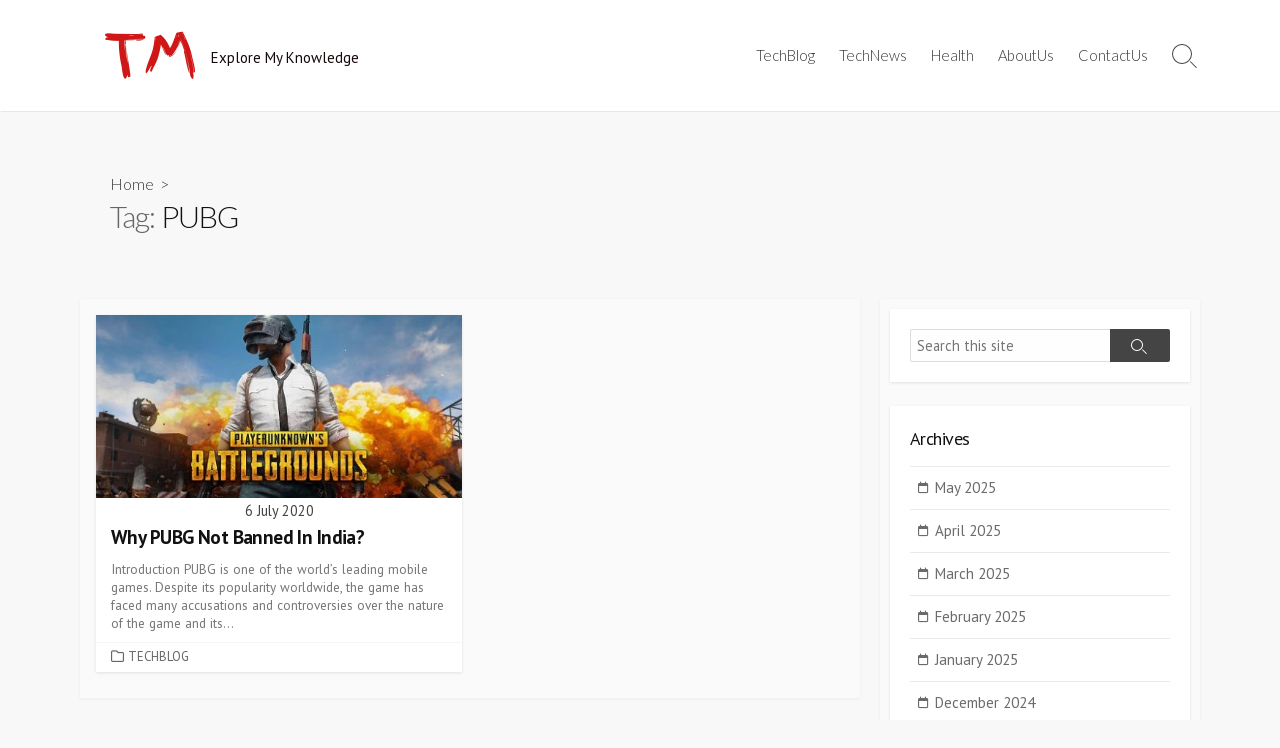

--- FILE ---
content_type: text/html; charset=UTF-8
request_url: https://techmohan.com/tag/pubg/
body_size: 15085
content:
<!DOCTYPE html>
<html dir="ltr" lang="en-GB" prefix="og: https://ogp.me/ns#">
<head>
	<meta charset="UTF-8">
	<meta name="viewport" content="width=device-width, initial-scale=1.0">
	<meta content="#00619f" name="theme-color">
	<link rel="profile" href="http://gmpg.org/xfn/11">
		<style>img:is([sizes="auto" i], [sizes^="auto," i]) { contain-intrinsic-size: 3000px 1500px }</style>
	
		<!-- All in One SEO 4.8.5 - aioseo.com -->
	<meta name="robots" content="max-image-preview:large" />
	<link rel="canonical" href="https://techmohan.com/tag/pubg/" />
	<meta name="generator" content="All in One SEO (AIOSEO) 4.8.5" />
		<script type="application/ld+json" class="aioseo-schema">
			{"@context":"https:\/\/schema.org","@graph":[{"@type":"BreadcrumbList","@id":"https:\/\/techmohan.com\/tag\/pubg\/#breadcrumblist","itemListElement":[{"@type":"ListItem","@id":"https:\/\/techmohan.com#listItem","position":1,"name":"Home","item":"https:\/\/techmohan.com","nextItem":{"@type":"ListItem","@id":"https:\/\/techmohan.com\/tag\/pubg\/#listItem","name":"PUBG"}},{"@type":"ListItem","@id":"https:\/\/techmohan.com\/tag\/pubg\/#listItem","position":2,"name":"PUBG","previousItem":{"@type":"ListItem","@id":"https:\/\/techmohan.com#listItem","name":"Home"}}]},{"@type":"CollectionPage","@id":"https:\/\/techmohan.com\/tag\/pubg\/#collectionpage","url":"https:\/\/techmohan.com\/tag\/pubg\/","name":"PUBG - Tech Mohan","inLanguage":"en-GB","isPartOf":{"@id":"https:\/\/techmohan.com\/#website"},"breadcrumb":{"@id":"https:\/\/techmohan.com\/tag\/pubg\/#breadcrumblist"}},{"@type":"Organization","@id":"https:\/\/techmohan.com\/#organization","name":"Tech Mohan","description":"Explore My Knowledge","url":"https:\/\/techmohan.com\/","logo":{"@type":"ImageObject","url":"https:\/\/techmohan.com\/wp-content\/uploads\/2020\/03\/cropped-Logo-11.png","@id":"https:\/\/techmohan.com\/tag\/pubg\/#organizationLogo","width":200,"height":101},"image":{"@id":"https:\/\/techmohan.com\/tag\/pubg\/#organizationLogo"}},{"@type":"WebSite","@id":"https:\/\/techmohan.com\/#website","url":"https:\/\/techmohan.com\/","name":"Tech Mohan","description":"Explore My Knowledge","inLanguage":"en-GB","publisher":{"@id":"https:\/\/techmohan.com\/#organization"}}]}
		</script>
		<!-- All in One SEO -->


	<!-- This site is optimized with the Yoast SEO plugin v25.5 - https://yoast.com/wordpress/plugins/seo/ -->
	<title>PUBG - Tech Mohan</title>
	<link rel="canonical" href="https://techmohan.com/tag/pubg/" />
	<meta property="og:locale" content="en_GB" />
	<meta property="og:type" content="article" />
	<meta property="og:title" content="PUBG Archives - Tech Mohan" />
	<meta property="og:url" content="https://techmohan.com/tag/pubg/" />
	<meta property="og:site_name" content="Tech Mohan" />
	<meta name="twitter:card" content="summary_large_image" />
	<script type="application/ld+json" class="yoast-schema-graph">{"@context":"https://schema.org","@graph":[{"@type":"CollectionPage","@id":"https://techmohan.com/tag/pubg/","url":"https://techmohan.com/tag/pubg/","name":"PUBG Archives - Tech Mohan","isPartOf":{"@id":"https://techmohan.com/#website"},"primaryImageOfPage":{"@id":"https://techmohan.com/tag/pubg/#primaryimage"},"image":{"@id":"https://techmohan.com/tag/pubg/#primaryimage"},"thumbnailUrl":"https://techmohan.com/wp-content/uploads/2020/07/pubg-game-tm.jpg","breadcrumb":{"@id":"https://techmohan.com/tag/pubg/#breadcrumb"},"inLanguage":"en-GB"},{"@type":"ImageObject","inLanguage":"en-GB","@id":"https://techmohan.com/tag/pubg/#primaryimage","url":"https://techmohan.com/wp-content/uploads/2020/07/pubg-game-tm.jpg","contentUrl":"https://techmohan.com/wp-content/uploads/2020/07/pubg-game-tm.jpg","width":512,"height":288,"caption":"pubg-game-tm"},{"@type":"BreadcrumbList","@id":"https://techmohan.com/tag/pubg/#breadcrumb","itemListElement":[{"@type":"ListItem","position":1,"name":"Home","item":"https://techmohan.com/"},{"@type":"ListItem","position":2,"name":"PUBG"}]},{"@type":"WebSite","@id":"https://techmohan.com/#website","url":"https://techmohan.com/","name":"Tech Mohan","description":"Explore My Knowledge","publisher":{"@id":"https://techmohan.com/#/schema/person/dede3dbc8a0a92e9ca02e39688274a94"},"potentialAction":[{"@type":"SearchAction","target":{"@type":"EntryPoint","urlTemplate":"https://techmohan.com/?s={search_term_string}"},"query-input":{"@type":"PropertyValueSpecification","valueRequired":true,"valueName":"search_term_string"}}],"inLanguage":"en-GB"},{"@type":["Person","Organization"],"@id":"https://techmohan.com/#/schema/person/dede3dbc8a0a92e9ca02e39688274a94","name":"Mohan Subramanian","image":{"@type":"ImageObject","inLanguage":"en-GB","@id":"https://techmohan.com/#/schema/person/image/","url":"https://techmohan.com/wp-content/uploads/2020/03/cropped-Logo-11.png","contentUrl":"https://techmohan.com/wp-content/uploads/2020/03/cropped-Logo-11.png","width":200,"height":101,"caption":"Mohan Subramanian"},"logo":{"@id":"https://techmohan.com/#/schema/person/image/"},"sameAs":["http://www.techmohan.com"]}]}</script>
	<!-- / Yoast SEO plugin. -->


<link rel='dns-prefetch' href='//fonts.googleapis.com' />
<link rel="alternate" type="application/rss+xml" title="Tech Mohan &raquo; Feed" href="https://techmohan.com/feed/" />
<link rel="alternate" type="application/rss+xml" title="Tech Mohan &raquo; Comments Feed" href="https://techmohan.com/comments/feed/" />
<link rel="alternate" type="application/rss+xml" title="Tech Mohan &raquo; PUBG Tag Feed" href="https://techmohan.com/tag/pubg/feed/" />
		<!-- This site uses the Google Analytics by MonsterInsights plugin v9.6.1 - Using Analytics tracking - https://www.monsterinsights.com/ -->
							<script src="//www.googletagmanager.com/gtag/js?id=G-NWKXNPQSVJ"  data-cfasync="false" data-wpfc-render="false" type="text/javascript" async></script>
			<script data-cfasync="false" data-wpfc-render="false" type="text/javascript">
				var mi_version = '9.6.1';
				var mi_track_user = true;
				var mi_no_track_reason = '';
								var MonsterInsightsDefaultLocations = {"page_location":"https:\/\/techmohan.com\/tag\/pubg\/"};
								if ( typeof MonsterInsightsPrivacyGuardFilter === 'function' ) {
					var MonsterInsightsLocations = (typeof MonsterInsightsExcludeQuery === 'object') ? MonsterInsightsPrivacyGuardFilter( MonsterInsightsExcludeQuery ) : MonsterInsightsPrivacyGuardFilter( MonsterInsightsDefaultLocations );
				} else {
					var MonsterInsightsLocations = (typeof MonsterInsightsExcludeQuery === 'object') ? MonsterInsightsExcludeQuery : MonsterInsightsDefaultLocations;
				}

								var disableStrs = [
										'ga-disable-G-NWKXNPQSVJ',
									];

				/* Function to detect opted out users */
				function __gtagTrackerIsOptedOut() {
					for (var index = 0; index < disableStrs.length; index++) {
						if (document.cookie.indexOf(disableStrs[index] + '=true') > -1) {
							return true;
						}
					}

					return false;
				}

				/* Disable tracking if the opt-out cookie exists. */
				if (__gtagTrackerIsOptedOut()) {
					for (var index = 0; index < disableStrs.length; index++) {
						window[disableStrs[index]] = true;
					}
				}

				/* Opt-out function */
				function __gtagTrackerOptout() {
					for (var index = 0; index < disableStrs.length; index++) {
						document.cookie = disableStrs[index] + '=true; expires=Thu, 31 Dec 2099 23:59:59 UTC; path=/';
						window[disableStrs[index]] = true;
					}
				}

				if ('undefined' === typeof gaOptout) {
					function gaOptout() {
						__gtagTrackerOptout();
					}
				}
								window.dataLayer = window.dataLayer || [];

				window.MonsterInsightsDualTracker = {
					helpers: {},
					trackers: {},
				};
				if (mi_track_user) {
					function __gtagDataLayer() {
						dataLayer.push(arguments);
					}

					function __gtagTracker(type, name, parameters) {
						if (!parameters) {
							parameters = {};
						}

						if (parameters.send_to) {
							__gtagDataLayer.apply(null, arguments);
							return;
						}

						if (type === 'event') {
														parameters.send_to = monsterinsights_frontend.v4_id;
							var hookName = name;
							if (typeof parameters['event_category'] !== 'undefined') {
								hookName = parameters['event_category'] + ':' + name;
							}

							if (typeof MonsterInsightsDualTracker.trackers[hookName] !== 'undefined') {
								MonsterInsightsDualTracker.trackers[hookName](parameters);
							} else {
								__gtagDataLayer('event', name, parameters);
							}
							
						} else {
							__gtagDataLayer.apply(null, arguments);
						}
					}

					__gtagTracker('js', new Date());
					__gtagTracker('set', {
						'developer_id.dZGIzZG': true,
											});
					if ( MonsterInsightsLocations.page_location ) {
						__gtagTracker('set', MonsterInsightsLocations);
					}
										__gtagTracker('config', 'G-NWKXNPQSVJ', {"forceSSL":"true","link_attribution":"true"} );
															window.gtag = __gtagTracker;										(function () {
						/* https://developers.google.com/analytics/devguides/collection/analyticsjs/ */
						/* ga and __gaTracker compatibility shim. */
						var noopfn = function () {
							return null;
						};
						var newtracker = function () {
							return new Tracker();
						};
						var Tracker = function () {
							return null;
						};
						var p = Tracker.prototype;
						p.get = noopfn;
						p.set = noopfn;
						p.send = function () {
							var args = Array.prototype.slice.call(arguments);
							args.unshift('send');
							__gaTracker.apply(null, args);
						};
						var __gaTracker = function () {
							var len = arguments.length;
							if (len === 0) {
								return;
							}
							var f = arguments[len - 1];
							if (typeof f !== 'object' || f === null || typeof f.hitCallback !== 'function') {
								if ('send' === arguments[0]) {
									var hitConverted, hitObject = false, action;
									if ('event' === arguments[1]) {
										if ('undefined' !== typeof arguments[3]) {
											hitObject = {
												'eventAction': arguments[3],
												'eventCategory': arguments[2],
												'eventLabel': arguments[4],
												'value': arguments[5] ? arguments[5] : 1,
											}
										}
									}
									if ('pageview' === arguments[1]) {
										if ('undefined' !== typeof arguments[2]) {
											hitObject = {
												'eventAction': 'page_view',
												'page_path': arguments[2],
											}
										}
									}
									if (typeof arguments[2] === 'object') {
										hitObject = arguments[2];
									}
									if (typeof arguments[5] === 'object') {
										Object.assign(hitObject, arguments[5]);
									}
									if ('undefined' !== typeof arguments[1].hitType) {
										hitObject = arguments[1];
										if ('pageview' === hitObject.hitType) {
											hitObject.eventAction = 'page_view';
										}
									}
									if (hitObject) {
										action = 'timing' === arguments[1].hitType ? 'timing_complete' : hitObject.eventAction;
										hitConverted = mapArgs(hitObject);
										__gtagTracker('event', action, hitConverted);
									}
								}
								return;
							}

							function mapArgs(args) {
								var arg, hit = {};
								var gaMap = {
									'eventCategory': 'event_category',
									'eventAction': 'event_action',
									'eventLabel': 'event_label',
									'eventValue': 'event_value',
									'nonInteraction': 'non_interaction',
									'timingCategory': 'event_category',
									'timingVar': 'name',
									'timingValue': 'value',
									'timingLabel': 'event_label',
									'page': 'page_path',
									'location': 'page_location',
									'title': 'page_title',
									'referrer' : 'page_referrer',
								};
								for (arg in args) {
																		if (!(!args.hasOwnProperty(arg) || !gaMap.hasOwnProperty(arg))) {
										hit[gaMap[arg]] = args[arg];
									} else {
										hit[arg] = args[arg];
									}
								}
								return hit;
							}

							try {
								f.hitCallback();
							} catch (ex) {
							}
						};
						__gaTracker.create = newtracker;
						__gaTracker.getByName = newtracker;
						__gaTracker.getAll = function () {
							return [];
						};
						__gaTracker.remove = noopfn;
						__gaTracker.loaded = true;
						window['__gaTracker'] = __gaTracker;
					})();
									} else {
										console.log("");
					(function () {
						function __gtagTracker() {
							return null;
						}

						window['__gtagTracker'] = __gtagTracker;
						window['gtag'] = __gtagTracker;
					})();
									}
			</script>
				<!-- / Google Analytics by MonsterInsights -->
		<script type="text/javascript">
/* <![CDATA[ */
window._wpemojiSettings = {"baseUrl":"https:\/\/s.w.org\/images\/core\/emoji\/16.0.1\/72x72\/","ext":".png","svgUrl":"https:\/\/s.w.org\/images\/core\/emoji\/16.0.1\/svg\/","svgExt":".svg","source":{"concatemoji":"https:\/\/techmohan.com\/wp-includes\/js\/wp-emoji-release.min.js?ver=6.8.3"}};
/*! This file is auto-generated */
!function(s,n){var o,i,e;function c(e){try{var t={supportTests:e,timestamp:(new Date).valueOf()};sessionStorage.setItem(o,JSON.stringify(t))}catch(e){}}function p(e,t,n){e.clearRect(0,0,e.canvas.width,e.canvas.height),e.fillText(t,0,0);var t=new Uint32Array(e.getImageData(0,0,e.canvas.width,e.canvas.height).data),a=(e.clearRect(0,0,e.canvas.width,e.canvas.height),e.fillText(n,0,0),new Uint32Array(e.getImageData(0,0,e.canvas.width,e.canvas.height).data));return t.every(function(e,t){return e===a[t]})}function u(e,t){e.clearRect(0,0,e.canvas.width,e.canvas.height),e.fillText(t,0,0);for(var n=e.getImageData(16,16,1,1),a=0;a<n.data.length;a++)if(0!==n.data[a])return!1;return!0}function f(e,t,n,a){switch(t){case"flag":return n(e,"\ud83c\udff3\ufe0f\u200d\u26a7\ufe0f","\ud83c\udff3\ufe0f\u200b\u26a7\ufe0f")?!1:!n(e,"\ud83c\udde8\ud83c\uddf6","\ud83c\udde8\u200b\ud83c\uddf6")&&!n(e,"\ud83c\udff4\udb40\udc67\udb40\udc62\udb40\udc65\udb40\udc6e\udb40\udc67\udb40\udc7f","\ud83c\udff4\u200b\udb40\udc67\u200b\udb40\udc62\u200b\udb40\udc65\u200b\udb40\udc6e\u200b\udb40\udc67\u200b\udb40\udc7f");case"emoji":return!a(e,"\ud83e\udedf")}return!1}function g(e,t,n,a){var r="undefined"!=typeof WorkerGlobalScope&&self instanceof WorkerGlobalScope?new OffscreenCanvas(300,150):s.createElement("canvas"),o=r.getContext("2d",{willReadFrequently:!0}),i=(o.textBaseline="top",o.font="600 32px Arial",{});return e.forEach(function(e){i[e]=t(o,e,n,a)}),i}function t(e){var t=s.createElement("script");t.src=e,t.defer=!0,s.head.appendChild(t)}"undefined"!=typeof Promise&&(o="wpEmojiSettingsSupports",i=["flag","emoji"],n.supports={everything:!0,everythingExceptFlag:!0},e=new Promise(function(e){s.addEventListener("DOMContentLoaded",e,{once:!0})}),new Promise(function(t){var n=function(){try{var e=JSON.parse(sessionStorage.getItem(o));if("object"==typeof e&&"number"==typeof e.timestamp&&(new Date).valueOf()<e.timestamp+604800&&"object"==typeof e.supportTests)return e.supportTests}catch(e){}return null}();if(!n){if("undefined"!=typeof Worker&&"undefined"!=typeof OffscreenCanvas&&"undefined"!=typeof URL&&URL.createObjectURL&&"undefined"!=typeof Blob)try{var e="postMessage("+g.toString()+"("+[JSON.stringify(i),f.toString(),p.toString(),u.toString()].join(",")+"));",a=new Blob([e],{type:"text/javascript"}),r=new Worker(URL.createObjectURL(a),{name:"wpTestEmojiSupports"});return void(r.onmessage=function(e){c(n=e.data),r.terminate(),t(n)})}catch(e){}c(n=g(i,f,p,u))}t(n)}).then(function(e){for(var t in e)n.supports[t]=e[t],n.supports.everything=n.supports.everything&&n.supports[t],"flag"!==t&&(n.supports.everythingExceptFlag=n.supports.everythingExceptFlag&&n.supports[t]);n.supports.everythingExceptFlag=n.supports.everythingExceptFlag&&!n.supports.flag,n.DOMReady=!1,n.readyCallback=function(){n.DOMReady=!0}}).then(function(){return e}).then(function(){var e;n.supports.everything||(n.readyCallback(),(e=n.source||{}).concatemoji?t(e.concatemoji):e.wpemoji&&e.twemoji&&(t(e.twemoji),t(e.wpemoji)))}))}((window,document),window._wpemojiSettings);
/* ]]> */
</script>

<style id='wp-emoji-styles-inline-css' type='text/css'>

	img.wp-smiley, img.emoji {
		display: inline !important;
		border: none !important;
		box-shadow: none !important;
		height: 1em !important;
		width: 1em !important;
		margin: 0 0.07em !important;
		vertical-align: -0.1em !important;
		background: none !important;
		padding: 0 !important;
	}
</style>
<link rel='stylesheet' id='wp-block-library-css' href='https://techmohan.com/wp-includes/css/dist/block-library/style.min.css?ver=6.8.3' type='text/css' media='all' />
<style id='classic-theme-styles-inline-css' type='text/css'>
/*! This file is auto-generated */
.wp-block-button__link{color:#fff;background-color:#32373c;border-radius:9999px;box-shadow:none;text-decoration:none;padding:calc(.667em + 2px) calc(1.333em + 2px);font-size:1.125em}.wp-block-file__button{background:#32373c;color:#fff;text-decoration:none}
</style>
<style id='global-styles-inline-css' type='text/css'>
:root{--wp--preset--aspect-ratio--square: 1;--wp--preset--aspect-ratio--4-3: 4/3;--wp--preset--aspect-ratio--3-4: 3/4;--wp--preset--aspect-ratio--3-2: 3/2;--wp--preset--aspect-ratio--2-3: 2/3;--wp--preset--aspect-ratio--16-9: 16/9;--wp--preset--aspect-ratio--9-16: 9/16;--wp--preset--color--black: #000000;--wp--preset--color--cyan-bluish-gray: #abb8c3;--wp--preset--color--white: #ffffff;--wp--preset--color--pale-pink: #f78da7;--wp--preset--color--vivid-red: #cf2e2e;--wp--preset--color--luminous-vivid-orange: #ff6900;--wp--preset--color--luminous-vivid-amber: #fcb900;--wp--preset--color--light-green-cyan: #7bdcb5;--wp--preset--color--vivid-green-cyan: #00d084;--wp--preset--color--pale-cyan-blue: #8ed1fc;--wp--preset--color--vivid-cyan-blue: #0693e3;--wp--preset--color--vivid-purple: #9b51e0;--wp--preset--gradient--vivid-cyan-blue-to-vivid-purple: linear-gradient(135deg,rgba(6,147,227,1) 0%,rgb(155,81,224) 100%);--wp--preset--gradient--light-green-cyan-to-vivid-green-cyan: linear-gradient(135deg,rgb(122,220,180) 0%,rgb(0,208,130) 100%);--wp--preset--gradient--luminous-vivid-amber-to-luminous-vivid-orange: linear-gradient(135deg,rgba(252,185,0,1) 0%,rgba(255,105,0,1) 100%);--wp--preset--gradient--luminous-vivid-orange-to-vivid-red: linear-gradient(135deg,rgba(255,105,0,1) 0%,rgb(207,46,46) 100%);--wp--preset--gradient--very-light-gray-to-cyan-bluish-gray: linear-gradient(135deg,rgb(238,238,238) 0%,rgb(169,184,195) 100%);--wp--preset--gradient--cool-to-warm-spectrum: linear-gradient(135deg,rgb(74,234,220) 0%,rgb(151,120,209) 20%,rgb(207,42,186) 40%,rgb(238,44,130) 60%,rgb(251,105,98) 80%,rgb(254,248,76) 100%);--wp--preset--gradient--blush-light-purple: linear-gradient(135deg,rgb(255,206,236) 0%,rgb(152,150,240) 100%);--wp--preset--gradient--blush-bordeaux: linear-gradient(135deg,rgb(254,205,165) 0%,rgb(254,45,45) 50%,rgb(107,0,62) 100%);--wp--preset--gradient--luminous-dusk: linear-gradient(135deg,rgb(255,203,112) 0%,rgb(199,81,192) 50%,rgb(65,88,208) 100%);--wp--preset--gradient--pale-ocean: linear-gradient(135deg,rgb(255,245,203) 0%,rgb(182,227,212) 50%,rgb(51,167,181) 100%);--wp--preset--gradient--electric-grass: linear-gradient(135deg,rgb(202,248,128) 0%,rgb(113,206,126) 100%);--wp--preset--gradient--midnight: linear-gradient(135deg,rgb(2,3,129) 0%,rgb(40,116,252) 100%);--wp--preset--font-size--small: 13px;--wp--preset--font-size--medium: 20px;--wp--preset--font-size--large: 36px;--wp--preset--font-size--x-large: 42px;--wp--preset--spacing--20: 0.44rem;--wp--preset--spacing--30: 0.67rem;--wp--preset--spacing--40: 1rem;--wp--preset--spacing--50: 1.5rem;--wp--preset--spacing--60: 2.25rem;--wp--preset--spacing--70: 3.38rem;--wp--preset--spacing--80: 5.06rem;--wp--preset--shadow--natural: 6px 6px 9px rgba(0, 0, 0, 0.2);--wp--preset--shadow--deep: 12px 12px 50px rgba(0, 0, 0, 0.4);--wp--preset--shadow--sharp: 6px 6px 0px rgba(0, 0, 0, 0.2);--wp--preset--shadow--outlined: 6px 6px 0px -3px rgba(255, 255, 255, 1), 6px 6px rgba(0, 0, 0, 1);--wp--preset--shadow--crisp: 6px 6px 0px rgba(0, 0, 0, 1);}:where(.is-layout-flex){gap: 0.5em;}:where(.is-layout-grid){gap: 0.5em;}body .is-layout-flex{display: flex;}.is-layout-flex{flex-wrap: wrap;align-items: center;}.is-layout-flex > :is(*, div){margin: 0;}body .is-layout-grid{display: grid;}.is-layout-grid > :is(*, div){margin: 0;}:where(.wp-block-columns.is-layout-flex){gap: 2em;}:where(.wp-block-columns.is-layout-grid){gap: 2em;}:where(.wp-block-post-template.is-layout-flex){gap: 1.25em;}:where(.wp-block-post-template.is-layout-grid){gap: 1.25em;}.has-black-color{color: var(--wp--preset--color--black) !important;}.has-cyan-bluish-gray-color{color: var(--wp--preset--color--cyan-bluish-gray) !important;}.has-white-color{color: var(--wp--preset--color--white) !important;}.has-pale-pink-color{color: var(--wp--preset--color--pale-pink) !important;}.has-vivid-red-color{color: var(--wp--preset--color--vivid-red) !important;}.has-luminous-vivid-orange-color{color: var(--wp--preset--color--luminous-vivid-orange) !important;}.has-luminous-vivid-amber-color{color: var(--wp--preset--color--luminous-vivid-amber) !important;}.has-light-green-cyan-color{color: var(--wp--preset--color--light-green-cyan) !important;}.has-vivid-green-cyan-color{color: var(--wp--preset--color--vivid-green-cyan) !important;}.has-pale-cyan-blue-color{color: var(--wp--preset--color--pale-cyan-blue) !important;}.has-vivid-cyan-blue-color{color: var(--wp--preset--color--vivid-cyan-blue) !important;}.has-vivid-purple-color{color: var(--wp--preset--color--vivid-purple) !important;}.has-black-background-color{background-color: var(--wp--preset--color--black) !important;}.has-cyan-bluish-gray-background-color{background-color: var(--wp--preset--color--cyan-bluish-gray) !important;}.has-white-background-color{background-color: var(--wp--preset--color--white) !important;}.has-pale-pink-background-color{background-color: var(--wp--preset--color--pale-pink) !important;}.has-vivid-red-background-color{background-color: var(--wp--preset--color--vivid-red) !important;}.has-luminous-vivid-orange-background-color{background-color: var(--wp--preset--color--luminous-vivid-orange) !important;}.has-luminous-vivid-amber-background-color{background-color: var(--wp--preset--color--luminous-vivid-amber) !important;}.has-light-green-cyan-background-color{background-color: var(--wp--preset--color--light-green-cyan) !important;}.has-vivid-green-cyan-background-color{background-color: var(--wp--preset--color--vivid-green-cyan) !important;}.has-pale-cyan-blue-background-color{background-color: var(--wp--preset--color--pale-cyan-blue) !important;}.has-vivid-cyan-blue-background-color{background-color: var(--wp--preset--color--vivid-cyan-blue) !important;}.has-vivid-purple-background-color{background-color: var(--wp--preset--color--vivid-purple) !important;}.has-black-border-color{border-color: var(--wp--preset--color--black) !important;}.has-cyan-bluish-gray-border-color{border-color: var(--wp--preset--color--cyan-bluish-gray) !important;}.has-white-border-color{border-color: var(--wp--preset--color--white) !important;}.has-pale-pink-border-color{border-color: var(--wp--preset--color--pale-pink) !important;}.has-vivid-red-border-color{border-color: var(--wp--preset--color--vivid-red) !important;}.has-luminous-vivid-orange-border-color{border-color: var(--wp--preset--color--luminous-vivid-orange) !important;}.has-luminous-vivid-amber-border-color{border-color: var(--wp--preset--color--luminous-vivid-amber) !important;}.has-light-green-cyan-border-color{border-color: var(--wp--preset--color--light-green-cyan) !important;}.has-vivid-green-cyan-border-color{border-color: var(--wp--preset--color--vivid-green-cyan) !important;}.has-pale-cyan-blue-border-color{border-color: var(--wp--preset--color--pale-cyan-blue) !important;}.has-vivid-cyan-blue-border-color{border-color: var(--wp--preset--color--vivid-cyan-blue) !important;}.has-vivid-purple-border-color{border-color: var(--wp--preset--color--vivid-purple) !important;}.has-vivid-cyan-blue-to-vivid-purple-gradient-background{background: var(--wp--preset--gradient--vivid-cyan-blue-to-vivid-purple) !important;}.has-light-green-cyan-to-vivid-green-cyan-gradient-background{background: var(--wp--preset--gradient--light-green-cyan-to-vivid-green-cyan) !important;}.has-luminous-vivid-amber-to-luminous-vivid-orange-gradient-background{background: var(--wp--preset--gradient--luminous-vivid-amber-to-luminous-vivid-orange) !important;}.has-luminous-vivid-orange-to-vivid-red-gradient-background{background: var(--wp--preset--gradient--luminous-vivid-orange-to-vivid-red) !important;}.has-very-light-gray-to-cyan-bluish-gray-gradient-background{background: var(--wp--preset--gradient--very-light-gray-to-cyan-bluish-gray) !important;}.has-cool-to-warm-spectrum-gradient-background{background: var(--wp--preset--gradient--cool-to-warm-spectrum) !important;}.has-blush-light-purple-gradient-background{background: var(--wp--preset--gradient--blush-light-purple) !important;}.has-blush-bordeaux-gradient-background{background: var(--wp--preset--gradient--blush-bordeaux) !important;}.has-luminous-dusk-gradient-background{background: var(--wp--preset--gradient--luminous-dusk) !important;}.has-pale-ocean-gradient-background{background: var(--wp--preset--gradient--pale-ocean) !important;}.has-electric-grass-gradient-background{background: var(--wp--preset--gradient--electric-grass) !important;}.has-midnight-gradient-background{background: var(--wp--preset--gradient--midnight) !important;}.has-small-font-size{font-size: var(--wp--preset--font-size--small) !important;}.has-medium-font-size{font-size: var(--wp--preset--font-size--medium) !important;}.has-large-font-size{font-size: var(--wp--preset--font-size--large) !important;}.has-x-large-font-size{font-size: var(--wp--preset--font-size--x-large) !important;}
:where(.wp-block-post-template.is-layout-flex){gap: 1.25em;}:where(.wp-block-post-template.is-layout-grid){gap: 1.25em;}
:where(.wp-block-columns.is-layout-flex){gap: 2em;}:where(.wp-block-columns.is-layout-grid){gap: 2em;}
:root :where(.wp-block-pullquote){font-size: 1.5em;line-height: 1.6;}
</style>
<link rel='stylesheet' id='GoogleFonts-css' href='//fonts.googleapis.com/css?family=Lato%3A300%2C400%2C700&#038;display=swap&#038;ver=1.0.0' type='text/css' media='all' />
<link rel='stylesheet' id='cd-style-css' href='https://techmohan.com/wp-content/themes/coldbox/assets/css/style.min.css?ver=1.9.5' type='text/css' media='all' />
<style id='cd-style-inline-css' type='text/css'>
body{font-family:"PT Sans",-apple-system,BlinkMacSystemFont,'Helvetica Neue',Arial,sans-serif}
body .site-title{font-size:1em}@media screen and (max-width:640px){.grid-view .article,.grid-view .page,.grid-view .post{width:100%}}.site-info img{max-width:100px}.site-info,.site-title{color:#blank}.site-description{color:rgb(21,10,10)}.header-menu .menu-container>li>a{color:#blank}.header-menu .menu-container>li:hover>a{color:rgb(0,0,0)}:root body .search-toggle span.icon.search{border-color:#blank}:root body .search-toggle span.icon.search::before,.nav-toggle .bottom,.nav-toggle .middle,.nav-toggle .top{background-color:#blank}
</style>
<link rel='stylesheet' id='PTSans-css' href='//fonts.googleapis.com/css?family=PT+Sans%3A300%2C400%2C400i%2C600%2C600i%2C700&#038;display=swap&#038;ver=1.0.0' type='text/css' media='all' />
<script type="text/javascript" src="https://techmohan.com/wp-content/plugins/google-analytics-for-wordpress/assets/js/frontend-gtag.min.js?ver=9.6.1" id="monsterinsights-frontend-script-js" async="async" data-wp-strategy="async"></script>
<script data-cfasync="false" data-wpfc-render="false" type="text/javascript" id='monsterinsights-frontend-script-js-extra'>/* <![CDATA[ */
var monsterinsights_frontend = {"js_events_tracking":"true","download_extensions":"doc,pdf,ppt,zip,xls,docx,pptx,xlsx","inbound_paths":"[{\"path\":\"\\\/go\\\/\",\"label\":\"affiliate\"},{\"path\":\"\\\/recommend\\\/\",\"label\":\"affiliate\"}]","home_url":"https:\/\/techmohan.com","hash_tracking":"false","v4_id":"G-NWKXNPQSVJ"};/* ]]> */
</script>
<script type="text/javascript" src="https://techmohan.com/wp-includes/js/dist/vendor/wp-polyfill.min.js?ver=3.15.0" id="wp-polyfill-js"></script>
<script type="text/javascript" defer src="https://techmohan.com/wp-content/themes/coldbox/assets/js/min/scripts.js?ver=1.9.5" id="cd-script-js"></script>
<link rel="https://api.w.org/" href="https://techmohan.com/wp-json/" /><link rel="alternate" title="JSON" type="application/json" href="https://techmohan.com/wp-json/wp/v2/tags/104" /><link rel="EditURI" type="application/rsd+xml" title="RSD" href="https://techmohan.com/xmlrpc.php?rsd" />
<meta name="generator" content="WordPress 6.8.3" />
		<script>
			document.documentElement.className = document.documentElement.className.replace('no-js', 'js');
		</script>
				<style>
			.no-js img.lazyload {
				display: none;
			}

			figure.wp-block-image img.lazyloading {
				min-width: 150px;
			}

			.lazyload,
			.lazyloading {
				--smush-placeholder-width: 100px;
				--smush-placeholder-aspect-ratio: 1/1;
				width: var(--smush-placeholder-width) !important;
				aspect-ratio: var(--smush-placeholder-aspect-ratio) !important;
			}

						.lazyload, .lazyloading {
				opacity: 0;
			}

			.lazyloaded {
				opacity: 1;
				transition: opacity 400ms;
				transition-delay: 0ms;
			}

					</style>
		</head>

<body class="archive tag tag-pubg tag-104 wp-custom-logo wp-theme-coldbox header-menu-enabled sticky-header right-sidebar-s1 header-row">

	
<a class="skip-link screen-reader-text noscroll" href="#content">
	Skip to content</a>


	<header id="header" class="header" role="banner">

		<div class="header-inner container">

			<div class="site-info">

				<a href="https://techmohan.com" title="Tech Mohan"><div class="site-logo"><img data-src="https://techmohan.com/wp-content/uploads/2020/03/cropped-Logo-11.png" width="200" height="101" alt="Tech Mohan" src="[data-uri]" class="lazyload" style="--smush-placeholder-width: 200px; --smush-placeholder-aspect-ratio: 200/101;" /></div></a>
									<p class="site-description">Explore My Knowledge</p>
							</div>

			
			
				<nav id="header-menu" class="header-menu" role="navigation" aria-label="Header Menu"><ul id="header-nav" class="menu-container"><li id="menu-item-159" class="menu-item menu-item-type-taxonomy menu-item-object-category menu-item-159"><a href="https://techmohan.com/category/techblog/">TechBlog</a></li>
<li id="menu-item-141" class="menu-item menu-item-type-taxonomy menu-item-object-category menu-item-141"><a href="https://techmohan.com/category/technews/">TechNews</a></li>
<li id="menu-item-142" class="menu-item menu-item-type-taxonomy menu-item-object-category menu-item-142"><a href="https://techmohan.com/category/health/">Health</a></li>
<li id="menu-item-163" class="menu-item menu-item-type-post_type menu-item-object-page menu-item-163"><a href="https://techmohan.com/about/">AboutUs</a></li>
<li id="menu-item-211" class="menu-item menu-item-type-post_type menu-item-object-page menu-item-211"><a href="https://techmohan.com/contact/">ContactUs</a></li>
<li class="menu-item"><button id="close-mobile-menu" class="screen-reader-text close-mobile-menu">Close menu</button></li></ul><!--/#header-nav--></nav>
				<button class="search-toggle">
					<span class="icon search" aria-hidden="true"></span>
					<span class="screen-reader-text">Search Toggle</span>
				</button>
									<button id="header-nav-toggle" class="nav-toggle header-menu" on="tap:amp-sidebar.open">
					<span class="top" aria-hidden="true"></span>
					<span class="middle" aria-hidden="true"></span>
					<span class="bottom" aria-hidden="true"></span>
					<span class="screen-reader-text">Menu</span>
				</button>				
			

		</div>

</header>

<main id="main" role="main">

	<section class="main-inner">

			<div class="title-box">
		<div class="title-box-inner container">
			<div class="breadcrumb"><a href="https://techmohan.com">Home</a>&nbsp;&nbsp;&gt;&nbsp;&nbsp;</div>
				<h1><span class="title-description">Tag:&#32;</span>PUBG</h1>	

		</div>
	</div>
	
		<div class="container-outer">

			<div class="container">

				<div id="content" class="content">

					
					<div class="content-inner grid-view view-has-post">

						
						
																	
<article id="post-427" class="article post-427 post type-post status-publish format-standard has-post-thumbnail hentry category-techblog tag-pubg tag-why-pubg-not-banned-in-india">
	<div class="post-inner flex-column">

		<a class="post-link" href="https://techmohan.com/2020/07/06/why-pubg-not-banned-in-india/">

			<div class="post-thumbnail"><figure>
				<img width="500" height="250" src="https://techmohan.com/wp-content/uploads/2020/07/pubg-game-tm-500x250.jpg" class="attachment-cd-medium size-cd-medium wp-post-image" alt="" decoding="async" fetchpriority="high" />			</figure></div>

			<div class="post-content">
									<div class="post-date">6 July 2020</div>
				
				<h2 class="post-title">Why PUBG Not Banned In India?</h2>

									<div class="post-excerpt"><p>Introduction PUBG is one of the world&#8217;s leading mobile games. Despite its popularity worldwide, the game has faced many accusations and controversies over the nature of the game and its&#46;&#46;&#46;</p>
</div>
							</div>

		</a>

		<div class="post-meta">
							<span class="post-category">
					<span class="far fa-folder" aria-hidden="true"></span>
					<span class="screen-reader-text">Categories</span>
					<a href="https://techmohan.com/category/techblog/" rel="category tag">TechBlog</a>				</span>
			
					</div>

	</div><!--/.post-inner-->
</article>
								
								
							
							
						
					</div>

				</div><!--/.content-->

				

	<aside id="sidebar-s1" class="sidebar-s1" role="complementary">

		<div class="sidebar">

			<div class="sidebar-inner">

				<section id="search-4" class="widget widget_search">
<form method="get" class="search-form" action="https://techmohan.com/" role="search">
	<label for="search-form3" class="screen-reader-text">Search</label>
	<input type="search" class="search-inner" name="s" id="search-form3" placeholder="Search this site" value=""/>
	<button type="submit" class="search-submit">
		<span class="icon search" aria-hidden="true"></span>
		<span class="screen-reader-text">Search</span>
	</button>
</form>
</section><section id="archives-4" class="widget widget_archive"><h2 class="widget-title">Archives</h2>
			<ul>
					<li><a href='https://techmohan.com/2025/05/'>May 2025</a></li>
	<li><a href='https://techmohan.com/2025/04/'>April 2025</a></li>
	<li><a href='https://techmohan.com/2025/03/'>March 2025</a></li>
	<li><a href='https://techmohan.com/2025/02/'>February 2025</a></li>
	<li><a href='https://techmohan.com/2025/01/'>January 2025</a></li>
	<li><a href='https://techmohan.com/2024/12/'>December 2024</a></li>
	<li><a href='https://techmohan.com/2024/11/'>November 2024</a></li>
	<li><a href='https://techmohan.com/2024/10/'>October 2024</a></li>
	<li><a href='https://techmohan.com/2024/09/'>September 2024</a></li>
	<li><a href='https://techmohan.com/2024/08/'>August 2024</a></li>
	<li><a href='https://techmohan.com/2024/07/'>July 2024</a></li>
	<li><a href='https://techmohan.com/2024/06/'>June 2024</a></li>
	<li><a href='https://techmohan.com/2024/05/'>May 2024</a></li>
	<li><a href='https://techmohan.com/2024/04/'>April 2024</a></li>
	<li><a href='https://techmohan.com/2024/03/'>March 2024</a></li>
	<li><a href='https://techmohan.com/2024/02/'>February 2024</a></li>
	<li><a href='https://techmohan.com/2024/01/'>January 2024</a></li>
	<li><a href='https://techmohan.com/2023/12/'>December 2023</a></li>
	<li><a href='https://techmohan.com/2023/11/'>November 2023</a></li>
	<li><a href='https://techmohan.com/2023/10/'>October 2023</a></li>
	<li><a href='https://techmohan.com/2023/09/'>September 2023</a></li>
	<li><a href='https://techmohan.com/2023/08/'>August 2023</a></li>
	<li><a href='https://techmohan.com/2023/06/'>June 2023</a></li>
	<li><a href='https://techmohan.com/2023/05/'>May 2023</a></li>
	<li><a href='https://techmohan.com/2023/04/'>April 2023</a></li>
	<li><a href='https://techmohan.com/2023/03/'>March 2023</a></li>
	<li><a href='https://techmohan.com/2023/02/'>February 2023</a></li>
	<li><a href='https://techmohan.com/2023/01/'>January 2023</a></li>
	<li><a href='https://techmohan.com/2022/12/'>December 2022</a></li>
	<li><a href='https://techmohan.com/2022/11/'>November 2022</a></li>
	<li><a href='https://techmohan.com/2022/10/'>October 2022</a></li>
	<li><a href='https://techmohan.com/2022/09/'>September 2022</a></li>
	<li><a href='https://techmohan.com/2022/08/'>August 2022</a></li>
	<li><a href='https://techmohan.com/2022/07/'>July 2022</a></li>
	<li><a href='https://techmohan.com/2022/06/'>June 2022</a></li>
	<li><a href='https://techmohan.com/2022/05/'>May 2022</a></li>
	<li><a href='https://techmohan.com/2022/04/'>April 2022</a></li>
	<li><a href='https://techmohan.com/2022/03/'>March 2022</a></li>
	<li><a href='https://techmohan.com/2022/02/'>February 2022</a></li>
	<li><a href='https://techmohan.com/2022/01/'>January 2022</a></li>
	<li><a href='https://techmohan.com/2021/12/'>December 2021</a></li>
	<li><a href='https://techmohan.com/2021/11/'>November 2021</a></li>
	<li><a href='https://techmohan.com/2021/10/'>October 2021</a></li>
	<li><a href='https://techmohan.com/2021/09/'>September 2021</a></li>
	<li><a href='https://techmohan.com/2021/08/'>August 2021</a></li>
	<li><a href='https://techmohan.com/2021/07/'>July 2021</a></li>
	<li><a href='https://techmohan.com/2021/06/'>June 2021</a></li>
	<li><a href='https://techmohan.com/2021/05/'>May 2021</a></li>
	<li><a href='https://techmohan.com/2021/04/'>April 2021</a></li>
	<li><a href='https://techmohan.com/2021/03/'>March 2021</a></li>
	<li><a href='https://techmohan.com/2021/02/'>February 2021</a></li>
	<li><a href='https://techmohan.com/2021/01/'>January 2021</a></li>
	<li><a href='https://techmohan.com/2020/12/'>December 2020</a></li>
	<li><a href='https://techmohan.com/2020/11/'>November 2020</a></li>
	<li><a href='https://techmohan.com/2020/10/'>October 2020</a></li>
	<li><a href='https://techmohan.com/2020/09/'>September 2020</a></li>
	<li><a href='https://techmohan.com/2020/08/'>August 2020</a></li>
	<li><a href='https://techmohan.com/2020/07/'>July 2020</a></li>
	<li><a href='https://techmohan.com/2020/06/'>June 2020</a></li>
	<li><a href='https://techmohan.com/2020/05/'>May 2020</a></li>
	<li><a href='https://techmohan.com/2020/04/'>April 2020</a></li>
	<li><a href='https://techmohan.com/2020/03/'>March 2020</a></li>
			</ul>

			</section>
		<section id="recent-posts-6" class="widget widget_recent_entries">
		<h2 class="widget-title">Recent Posts</h2>
		<ul>
											<li>
					<a href="https://techmohan.com/2025/05/31/how-to-fix-weak-mobile-network-signal-on-iphone-and-android/">How to Fix Weak Mobile Network Signal on iPhone and Android!</a>
									</li>
											<li>
					<a href="https://techmohan.com/2025/04/12/how-to-detect-hidden-cameras-in-hotel-rooms-using-your-smartphone/">How to Detect Hidden Cameras in Hotel Rooms Using Your Smartphone!</a>
									</li>
											<li>
					<a href="https://techmohan.com/2025/03/08/how-to-increase-your-internet-speed-with-a-simple-trick/">How to Increase Your Internet Speed with a Simple Trick?</a>
									</li>
											<li>
					<a href="https://techmohan.com/2025/02/16/the-right-way-to-charge-your-phone-avoid-this-common-mistake/">The Right Way to Charge Your Phone: Avoid This Common Mistake!</a>
									</li>
											<li>
					<a href="https://techmohan.com/2025/01/15/is-your-gmail-storage-full-heres-an-easy-way-to-fix-it/">Is Your Gmail Storage Full? Here&#8217;s an Easy Way to Fix It!</a>
									</li>
					</ul>

		</section><section id="tag_cloud-3" class="widget widget_tag_cloud"><h2 class="widget-title">Tags</h2><div class="tagcloud"><a href="https://techmohan.com/tag/5g/" class="tag-cloud-link tag-link-357 tag-link-position-1" style="font-size: 14.3pt;" aria-label="5g (2 items)">5g</a>
<a href="https://techmohan.com/tag/6g-technology/" class="tag-cloud-link tag-link-358 tag-link-position-2" style="font-size: 14.3pt;" aria-label="6g technology (2 items)">6g technology</a>
<a href="https://techmohan.com/tag/a12-bionic-chip/" class="tag-cloud-link tag-link-349 tag-link-position-3" style="font-size: 8pt;" aria-label="A12 bionic chip (1 item)">A12 bionic chip</a>
<a href="https://techmohan.com/tag/amazon-prime/" class="tag-cloud-link tag-link-150 tag-link-position-4" style="font-size: 14.3pt;" aria-label="amazon prime (2 items)">amazon prime</a>
<a href="https://techmohan.com/tag/blockchain-network/" class="tag-cloud-link tag-link-340 tag-link-position-5" style="font-size: 8pt;" aria-label="Blockchain Network (1 item)">Blockchain Network</a>
<a href="https://techmohan.com/tag/chatgpt/" class="tag-cloud-link tag-link-403 tag-link-position-6" style="font-size: 14.3pt;" aria-label="chatGPT (2 items)">chatGPT</a>
<a href="https://techmohan.com/tag/corona/" class="tag-cloud-link tag-link-269 tag-link-position-7" style="font-size: 14.3pt;" aria-label="corona (2 items)">corona</a>
<a href="https://techmohan.com/tag/corona-lockdown/" class="tag-cloud-link tag-link-264 tag-link-position-8" style="font-size: 14.3pt;" aria-label="Corona Lockdown (2 items)">Corona Lockdown</a>
<a href="https://techmohan.com/tag/covid-19/" class="tag-cloud-link tag-link-16 tag-link-position-9" style="font-size: 14.3pt;" aria-label="covid 19 (2 items)">covid 19</a>
<a href="https://techmohan.com/tag/credit-card/" class="tag-cloud-link tag-link-167 tag-link-position-10" style="font-size: 14.3pt;" aria-label="credit card (2 items)">credit card</a>
<a href="https://techmohan.com/tag/cryptocurrency/" class="tag-cloud-link tag-link-225 tag-link-position-11" style="font-size: 14.3pt;" aria-label="cryptocurrency (2 items)">cryptocurrency</a>
<a href="https://techmohan.com/tag/cyber-attack/" class="tag-cloud-link tag-link-274 tag-link-position-12" style="font-size: 14.3pt;" aria-label="cyber-attack (2 items)">cyber-attack</a>
<a href="https://techmohan.com/tag/cyber-crime/" class="tag-cloud-link tag-link-255 tag-link-position-13" style="font-size: 14.3pt;" aria-label="cyber crime (2 items)">cyber crime</a>
<a href="https://techmohan.com/tag/debit-card/" class="tag-cloud-link tag-link-30 tag-link-position-14" style="font-size: 14.3pt;" aria-label="debit card (2 items)">debit card</a>
<a href="https://techmohan.com/tag/diy-self-service-plan/" class="tag-cloud-link tag-link-347 tag-link-position-15" style="font-size: 8pt;" aria-label="DIY Self Service Plan (1 item)">DIY Self Service Plan</a>
<a href="https://techmohan.com/tag/gmail/" class="tag-cloud-link tag-link-32 tag-link-position-16" style="font-size: 18.5pt;" aria-label="gmail (3 items)">gmail</a>
<a href="https://techmohan.com/tag/google-pay/" class="tag-cloud-link tag-link-29 tag-link-position-17" style="font-size: 14.3pt;" aria-label="google pay (2 items)">google pay</a>
<a href="https://techmohan.com/tag/happy-fathers-day/" class="tag-cloud-link tag-link-90 tag-link-position-18" style="font-size: 14.3pt;" aria-label="Happy Father&#039;s Day (2 items)">Happy Father&#039;s Day</a>
<a href="https://techmohan.com/tag/hotstar/" class="tag-cloud-link tag-link-149 tag-link-position-19" style="font-size: 14.3pt;" aria-label="hotstar (2 items)">hotstar</a>
<a href="https://techmohan.com/tag/indian-government-ban-on-cryptocurrency/" class="tag-cloud-link tag-link-341 tag-link-position-20" style="font-size: 8pt;" aria-label="Indian government ban on cryptocurrency (1 item)">Indian government ban on cryptocurrency</a>
<a href="https://techmohan.com/tag/internet-speed/" class="tag-cloud-link tag-link-468 tag-link-position-21" style="font-size: 14.3pt;" aria-label="internet speed (2 items)">internet speed</a>
<a href="https://techmohan.com/tag/iphone/" class="tag-cloud-link tag-link-172 tag-link-position-22" style="font-size: 14.3pt;" aria-label="iphone (2 items)">iphone</a>
<a href="https://techmohan.com/tag/iphone-xr/" class="tag-cloud-link tag-link-348 tag-link-position-23" style="font-size: 8pt;" aria-label="iPhone XR (1 item)">iPhone XR</a>
<a href="https://techmohan.com/tag/jio-phone-next/" class="tag-cloud-link tag-link-367 tag-link-position-24" style="font-size: 8pt;" aria-label="Jio phone Next (1 item)">Jio phone Next</a>
<a href="https://techmohan.com/tag/malware/" class="tag-cloud-link tag-link-116 tag-link-position-25" style="font-size: 14.3pt;" aria-label="malware (2 items)">malware</a>
<a href="https://techmohan.com/tag/microsoft/" class="tag-cloud-link tag-link-242 tag-link-position-26" style="font-size: 14.3pt;" aria-label="Microsoft (2 items)">Microsoft</a>
<a href="https://techmohan.com/tag/mobile-charge/" class="tag-cloud-link tag-link-43 tag-link-position-27" style="font-size: 14.3pt;" aria-label="mobile charge (2 items)">mobile charge</a>
<a href="https://techmohan.com/tag/netflix/" class="tag-cloud-link tag-link-148 tag-link-position-28" style="font-size: 14.3pt;" aria-label="netflix (2 items)">netflix</a>
<a href="https://techmohan.com/tag/new-year-2022/" class="tag-cloud-link tag-link-350 tag-link-position-29" style="font-size: 8pt;" aria-label="new year 2022 (1 item)">new year 2022</a>
<a href="https://techmohan.com/tag/online-scams/" class="tag-cloud-link tag-link-378 tag-link-position-30" style="font-size: 8pt;" aria-label="online scams (1 item)">online scams</a>
<a href="https://techmohan.com/tag/ott/" class="tag-cloud-link tag-link-53 tag-link-position-31" style="font-size: 14.3pt;" aria-label="ott (2 items)">ott</a>
<a href="https://techmohan.com/tag/password-security/" class="tag-cloud-link tag-link-335 tag-link-position-32" style="font-size: 8pt;" aria-label="password security (1 item)">password security</a>
<a href="https://techmohan.com/tag/pegasus-spyware/" class="tag-cloud-link tag-link-281 tag-link-position-33" style="font-size: 14.3pt;" aria-label="Pegasus spyware (2 items)">Pegasus spyware</a>
<a href="https://techmohan.com/tag/scam/" class="tag-cloud-link tag-link-436 tag-link-position-34" style="font-size: 14.3pt;" aria-label="scam (2 items)">scam</a>
<a href="https://techmohan.com/tag/scammers/" class="tag-cloud-link tag-link-127 tag-link-position-35" style="font-size: 14.3pt;" aria-label="scammers (2 items)">scammers</a>
<a href="https://techmohan.com/tag/security/" class="tag-cloud-link tag-link-334 tag-link-position-36" style="font-size: 8pt;" aria-label="security (1 item)">security</a>
<a href="https://techmohan.com/tag/self-service-plan/" class="tag-cloud-link tag-link-346 tag-link-position-37" style="font-size: 8pt;" aria-label="Self-Service Plan (1 item)">Self-Service Plan</a>
<a href="https://techmohan.com/tag/signal/" class="tag-cloud-link tag-link-191 tag-link-position-38" style="font-size: 18.5pt;" aria-label="signal (3 items)">signal</a>
<a href="https://techmohan.com/tag/telegram/" class="tag-cloud-link tag-link-190 tag-link-position-39" style="font-size: 22pt;" aria-label="telegram (4 items)">telegram</a>
<a href="https://techmohan.com/tag/tiktok/" class="tag-cloud-link tag-link-51 tag-link-position-40" style="font-size: 14.3pt;" aria-label="tiktok (2 items)">tiktok</a>
<a href="https://techmohan.com/tag/top-10-most-used-passwords/" class="tag-cloud-link tag-link-337 tag-link-position-41" style="font-size: 8pt;" aria-label="Top 10 Most Used Passwords (1 item)">Top 10 Most Used Passwords</a>
<a href="https://techmohan.com/tag/twitter/" class="tag-cloud-link tag-link-76 tag-link-position-42" style="font-size: 14.3pt;" aria-label="Twitter (2 items)">Twitter</a>
<a href="https://techmohan.com/tag/video-call/" class="tag-cloud-link tag-link-33 tag-link-position-43" style="font-size: 14.3pt;" aria-label="video call (2 items)">video call</a>
<a href="https://techmohan.com/tag/whatsapp/" class="tag-cloud-link tag-link-87 tag-link-position-44" style="font-size: 18.5pt;" aria-label="whatsapp (3 items)">whatsapp</a>
<a href="https://techmohan.com/tag/wifi-protect/" class="tag-cloud-link tag-link-379 tag-link-position-45" style="font-size: 8pt;" aria-label="wifi protect (1 item)">wifi protect</a></div>
</section>
			</div>

		</div>

	</aside><!--/.sidebar-->


			</div><!--/.container-->

		</div><!--/.container-outer-->

	</section>

</main>


<footer id="footer" class="footer" role="contentinfo">

	
	
	<div class="footer-bottom">

		<div class="container">

			<div class="copyright">

				<p>
					
					&copy;2025 <a href="https://techmohan.com">Tech Mohan</a>
																
				</p>

									<p>
						<a href="https://coldbox.miruc.co/">Coldbox WordPress theme</a> by mirucon					</p>
				
			</div>

			
		</div>

	</div><!--/.footer-bottom-->

	<a id="back-to-top" class="noscroll is-hidden back-to-top" href="#">
		<span class="chevron-up" aria-hidden="true"></span>
		<span class="screen-reader-text">Back To Top</span>
	</a>

</footer>

<div class="modal-search-form" id="modal-search-form" role="dialog" aria-modal="true">
	
<form method="get" class="search-form" action="https://techmohan.com/" role="search">
	<label for="search-form1" class="screen-reader-text">Search</label>
	<input type="search" class="search-inner" name="s" id="search-form1" placeholder="Search this site" value=""/>
	<button type="submit" class="search-submit">
		<span class="icon search" aria-hidden="true"></span>
		<span class="screen-reader-text">Search</span>
	</button>
</form>

	<button class="close-toggle">
		<span class="top" aria-hidden="true"></span>
		<span class="bottom" aria-hidden="true"></span>
		<span class="label">Close</span>
	</button>
</div>

	<script type="speculationrules">
{"prefetch":[{"source":"document","where":{"and":[{"href_matches":"\/*"},{"not":{"href_matches":["\/wp-*.php","\/wp-admin\/*","\/wp-content\/uploads\/*","\/wp-content\/*","\/wp-content\/plugins\/*","\/wp-content\/themes\/coldbox\/*","\/*\\?(.+)"]}},{"not":{"selector_matches":"a[rel~=\"nofollow\"]"}},{"not":{"selector_matches":".no-prefetch, .no-prefetch a"}}]},"eagerness":"conservative"}]}
</script>
<script type="text/javascript" src="https://techmohan.com/wp-includes/js/comment-reply.min.js?ver=6.8.3" id="comment-reply-js" async="async" data-wp-strategy="async"></script>
<script type="text/javascript" async src="https://techmohan.com/wp-includes/js/imagesloaded.min.js?ver=5.0.0" id="imagesloaded-js"></script>
<script type="text/javascript" async src="https://techmohan.com/wp-includes/js/masonry.min.js?ver=4.2.2" id="masonry-js"></script>
<script type="text/javascript" src="https://techmohan.com/wp-content/plugins/wp-smushit/app/assets/js/smush-lazy-load.min.js?ver=3.20.0" id="smush-lazy-load-js"></script>

</body></html>



<!-- Page cached by LiteSpeed Cache 7.6.2 on 2025-11-03 21:42:03 -->